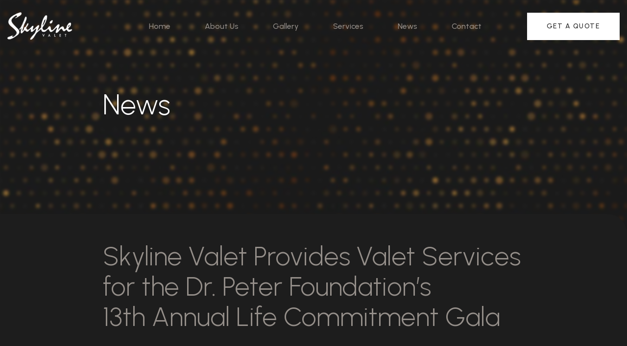

--- FILE ---
content_type: text/html; charset=UTF-8
request_url: https://skylinevalet.com/skyline-valet-provides-valet-services-for-the-dr-peter-foundations-13th-annual-life-commitment-gala/
body_size: 8955
content:
<!DOCTYPE html>
<html lang="en">
<head>
	<meta charset="utf-8">
	<link rel="shortcut icon" href="images/favicon.ico" type="image/x-icon">
	<link rel="icon" href="images/favicon.ico" type="image/x-icon">
	<meta name="viewport" content="width=device-width, initial-scale=1, maximum-scale=1">
	<meta name="theme-color" content="#00071D">
	<link rel="preconnect" href="https://fonts.googleapis.com">
	<link rel="preconnect" href="https://fonts.gstatic.com" crossorigin>
	<link href="https://fonts.googleapis.com/css2?family=Urbanist:wght@300;400;500;700&display=swap" rel="stylesheet">
	<title>Skyline Valet Provides Valet Services for the Dr. Peter Foundation’s 13th Annual Life Commitment Gala - Skyline Valet</title>
<meta name='robots' content='max-image-preview:large' />
<link rel="alternate" type="application/rss+xml" title="Skyline Valet &raquo; Feed" href="https://skylinevalet.com/feed/" />
<link rel="alternate" type="application/rss+xml" title="Skyline Valet &raquo; Comments Feed" href="https://skylinevalet.com/comments/feed/" />
<link rel="alternate" type="application/rss+xml" title="Skyline Valet &raquo; Skyline Valet Provides Valet Services for the Dr. Peter Foundation’s 13th Annual Life Commitment Gala Comments Feed" href="https://skylinevalet.com/skyline-valet-provides-valet-services-for-the-dr-peter-foundations-13th-annual-life-commitment-gala/feed/" />
<link rel="alternate" title="oEmbed (JSON)" type="application/json+oembed" href="https://skylinevalet.com/wp-json/oembed/1.0/embed?url=https%3A%2F%2Fskylinevalet.com%2Fskyline-valet-provides-valet-services-for-the-dr-peter-foundations-13th-annual-life-commitment-gala%2F" />
<link rel="alternate" title="oEmbed (XML)" type="text/xml+oembed" href="https://skylinevalet.com/wp-json/oembed/1.0/embed?url=https%3A%2F%2Fskylinevalet.com%2Fskyline-valet-provides-valet-services-for-the-dr-peter-foundations-13th-annual-life-commitment-gala%2F&#038;format=xml" />
<style id='wp-img-auto-sizes-contain-inline-css'>
img:is([sizes=auto i],[sizes^="auto," i]){contain-intrinsic-size:3000px 1500px}
/*# sourceURL=wp-img-auto-sizes-contain-inline-css */
</style>
<style id='wp-block-library-inline-css'>
:root{--wp-block-synced-color:#7a00df;--wp-block-synced-color--rgb:122,0,223;--wp-bound-block-color:var(--wp-block-synced-color);--wp-editor-canvas-background:#ddd;--wp-admin-theme-color:#007cba;--wp-admin-theme-color--rgb:0,124,186;--wp-admin-theme-color-darker-10:#006ba1;--wp-admin-theme-color-darker-10--rgb:0,107,160.5;--wp-admin-theme-color-darker-20:#005a87;--wp-admin-theme-color-darker-20--rgb:0,90,135;--wp-admin-border-width-focus:2px}@media (min-resolution:192dpi){:root{--wp-admin-border-width-focus:1.5px}}.wp-element-button{cursor:pointer}:root .has-very-light-gray-background-color{background-color:#eee}:root .has-very-dark-gray-background-color{background-color:#313131}:root .has-very-light-gray-color{color:#eee}:root .has-very-dark-gray-color{color:#313131}:root .has-vivid-green-cyan-to-vivid-cyan-blue-gradient-background{background:linear-gradient(135deg,#00d084,#0693e3)}:root .has-purple-crush-gradient-background{background:linear-gradient(135deg,#34e2e4,#4721fb 50%,#ab1dfe)}:root .has-hazy-dawn-gradient-background{background:linear-gradient(135deg,#faaca8,#dad0ec)}:root .has-subdued-olive-gradient-background{background:linear-gradient(135deg,#fafae1,#67a671)}:root .has-atomic-cream-gradient-background{background:linear-gradient(135deg,#fdd79a,#004a59)}:root .has-nightshade-gradient-background{background:linear-gradient(135deg,#330968,#31cdcf)}:root .has-midnight-gradient-background{background:linear-gradient(135deg,#020381,#2874fc)}:root{--wp--preset--font-size--normal:16px;--wp--preset--font-size--huge:42px}.has-regular-font-size{font-size:1em}.has-larger-font-size{font-size:2.625em}.has-normal-font-size{font-size:var(--wp--preset--font-size--normal)}.has-huge-font-size{font-size:var(--wp--preset--font-size--huge)}.has-text-align-center{text-align:center}.has-text-align-left{text-align:left}.has-text-align-right{text-align:right}.has-fit-text{white-space:nowrap!important}#end-resizable-editor-section{display:none}.aligncenter{clear:both}.items-justified-left{justify-content:flex-start}.items-justified-center{justify-content:center}.items-justified-right{justify-content:flex-end}.items-justified-space-between{justify-content:space-between}.screen-reader-text{border:0;clip-path:inset(50%);height:1px;margin:-1px;overflow:hidden;padding:0;position:absolute;width:1px;word-wrap:normal!important}.screen-reader-text:focus{background-color:#ddd;clip-path:none;color:#444;display:block;font-size:1em;height:auto;left:5px;line-height:normal;padding:15px 23px 14px;text-decoration:none;top:5px;width:auto;z-index:100000}html :where(.has-border-color){border-style:solid}html :where([style*=border-top-color]){border-top-style:solid}html :where([style*=border-right-color]){border-right-style:solid}html :where([style*=border-bottom-color]){border-bottom-style:solid}html :where([style*=border-left-color]){border-left-style:solid}html :where([style*=border-width]){border-style:solid}html :where([style*=border-top-width]){border-top-style:solid}html :where([style*=border-right-width]){border-right-style:solid}html :where([style*=border-bottom-width]){border-bottom-style:solid}html :where([style*=border-left-width]){border-left-style:solid}html :where(img[class*=wp-image-]){height:auto;max-width:100%}:where(figure){margin:0 0 1em}html :where(.is-position-sticky){--wp-admin--admin-bar--position-offset:var(--wp-admin--admin-bar--height,0px)}@media screen and (max-width:600px){html :where(.is-position-sticky){--wp-admin--admin-bar--position-offset:0px}}

/*# sourceURL=wp-block-library-inline-css */
</style><style id='wp-block-paragraph-inline-css'>
.is-small-text{font-size:.875em}.is-regular-text{font-size:1em}.is-large-text{font-size:2.25em}.is-larger-text{font-size:3em}.has-drop-cap:not(:focus):first-letter{float:left;font-size:8.4em;font-style:normal;font-weight:100;line-height:.68;margin:.05em .1em 0 0;text-transform:uppercase}body.rtl .has-drop-cap:not(:focus):first-letter{float:none;margin-left:.1em}p.has-drop-cap.has-background{overflow:hidden}:root :where(p.has-background){padding:1.25em 2.375em}:where(p.has-text-color:not(.has-link-color)) a{color:inherit}p.has-text-align-left[style*="writing-mode:vertical-lr"],p.has-text-align-right[style*="writing-mode:vertical-rl"]{rotate:180deg}
/*# sourceURL=https://skylinevalet.com/wp-includes/blocks/paragraph/style.min.css */
</style>
<style id='global-styles-inline-css'>
:root{--wp--preset--aspect-ratio--square: 1;--wp--preset--aspect-ratio--4-3: 4/3;--wp--preset--aspect-ratio--3-4: 3/4;--wp--preset--aspect-ratio--3-2: 3/2;--wp--preset--aspect-ratio--2-3: 2/3;--wp--preset--aspect-ratio--16-9: 16/9;--wp--preset--aspect-ratio--9-16: 9/16;--wp--preset--color--black: #000000;--wp--preset--color--cyan-bluish-gray: #abb8c3;--wp--preset--color--white: #ffffff;--wp--preset--color--pale-pink: #f78da7;--wp--preset--color--vivid-red: #cf2e2e;--wp--preset--color--luminous-vivid-orange: #ff6900;--wp--preset--color--luminous-vivid-amber: #fcb900;--wp--preset--color--light-green-cyan: #7bdcb5;--wp--preset--color--vivid-green-cyan: #00d084;--wp--preset--color--pale-cyan-blue: #8ed1fc;--wp--preset--color--vivid-cyan-blue: #0693e3;--wp--preset--color--vivid-purple: #9b51e0;--wp--preset--gradient--vivid-cyan-blue-to-vivid-purple: linear-gradient(135deg,rgb(6,147,227) 0%,rgb(155,81,224) 100%);--wp--preset--gradient--light-green-cyan-to-vivid-green-cyan: linear-gradient(135deg,rgb(122,220,180) 0%,rgb(0,208,130) 100%);--wp--preset--gradient--luminous-vivid-amber-to-luminous-vivid-orange: linear-gradient(135deg,rgb(252,185,0) 0%,rgb(255,105,0) 100%);--wp--preset--gradient--luminous-vivid-orange-to-vivid-red: linear-gradient(135deg,rgb(255,105,0) 0%,rgb(207,46,46) 100%);--wp--preset--gradient--very-light-gray-to-cyan-bluish-gray: linear-gradient(135deg,rgb(238,238,238) 0%,rgb(169,184,195) 100%);--wp--preset--gradient--cool-to-warm-spectrum: linear-gradient(135deg,rgb(74,234,220) 0%,rgb(151,120,209) 20%,rgb(207,42,186) 40%,rgb(238,44,130) 60%,rgb(251,105,98) 80%,rgb(254,248,76) 100%);--wp--preset--gradient--blush-light-purple: linear-gradient(135deg,rgb(255,206,236) 0%,rgb(152,150,240) 100%);--wp--preset--gradient--blush-bordeaux: linear-gradient(135deg,rgb(254,205,165) 0%,rgb(254,45,45) 50%,rgb(107,0,62) 100%);--wp--preset--gradient--luminous-dusk: linear-gradient(135deg,rgb(255,203,112) 0%,rgb(199,81,192) 50%,rgb(65,88,208) 100%);--wp--preset--gradient--pale-ocean: linear-gradient(135deg,rgb(255,245,203) 0%,rgb(182,227,212) 50%,rgb(51,167,181) 100%);--wp--preset--gradient--electric-grass: linear-gradient(135deg,rgb(202,248,128) 0%,rgb(113,206,126) 100%);--wp--preset--gradient--midnight: linear-gradient(135deg,rgb(2,3,129) 0%,rgb(40,116,252) 100%);--wp--preset--font-size--small: 13px;--wp--preset--font-size--medium: 20px;--wp--preset--font-size--large: 36px;--wp--preset--font-size--x-large: 42px;--wp--preset--spacing--20: 0.44rem;--wp--preset--spacing--30: 0.67rem;--wp--preset--spacing--40: 1rem;--wp--preset--spacing--50: 1.5rem;--wp--preset--spacing--60: 2.25rem;--wp--preset--spacing--70: 3.38rem;--wp--preset--spacing--80: 5.06rem;--wp--preset--shadow--natural: 6px 6px 9px rgba(0, 0, 0, 0.2);--wp--preset--shadow--deep: 12px 12px 50px rgba(0, 0, 0, 0.4);--wp--preset--shadow--sharp: 6px 6px 0px rgba(0, 0, 0, 0.2);--wp--preset--shadow--outlined: 6px 6px 0px -3px rgb(255, 255, 255), 6px 6px rgb(0, 0, 0);--wp--preset--shadow--crisp: 6px 6px 0px rgb(0, 0, 0);}:where(.is-layout-flex){gap: 0.5em;}:where(.is-layout-grid){gap: 0.5em;}body .is-layout-flex{display: flex;}.is-layout-flex{flex-wrap: wrap;align-items: center;}.is-layout-flex > :is(*, div){margin: 0;}body .is-layout-grid{display: grid;}.is-layout-grid > :is(*, div){margin: 0;}:where(.wp-block-columns.is-layout-flex){gap: 2em;}:where(.wp-block-columns.is-layout-grid){gap: 2em;}:where(.wp-block-post-template.is-layout-flex){gap: 1.25em;}:where(.wp-block-post-template.is-layout-grid){gap: 1.25em;}.has-black-color{color: var(--wp--preset--color--black) !important;}.has-cyan-bluish-gray-color{color: var(--wp--preset--color--cyan-bluish-gray) !important;}.has-white-color{color: var(--wp--preset--color--white) !important;}.has-pale-pink-color{color: var(--wp--preset--color--pale-pink) !important;}.has-vivid-red-color{color: var(--wp--preset--color--vivid-red) !important;}.has-luminous-vivid-orange-color{color: var(--wp--preset--color--luminous-vivid-orange) !important;}.has-luminous-vivid-amber-color{color: var(--wp--preset--color--luminous-vivid-amber) !important;}.has-light-green-cyan-color{color: var(--wp--preset--color--light-green-cyan) !important;}.has-vivid-green-cyan-color{color: var(--wp--preset--color--vivid-green-cyan) !important;}.has-pale-cyan-blue-color{color: var(--wp--preset--color--pale-cyan-blue) !important;}.has-vivid-cyan-blue-color{color: var(--wp--preset--color--vivid-cyan-blue) !important;}.has-vivid-purple-color{color: var(--wp--preset--color--vivid-purple) !important;}.has-black-background-color{background-color: var(--wp--preset--color--black) !important;}.has-cyan-bluish-gray-background-color{background-color: var(--wp--preset--color--cyan-bluish-gray) !important;}.has-white-background-color{background-color: var(--wp--preset--color--white) !important;}.has-pale-pink-background-color{background-color: var(--wp--preset--color--pale-pink) !important;}.has-vivid-red-background-color{background-color: var(--wp--preset--color--vivid-red) !important;}.has-luminous-vivid-orange-background-color{background-color: var(--wp--preset--color--luminous-vivid-orange) !important;}.has-luminous-vivid-amber-background-color{background-color: var(--wp--preset--color--luminous-vivid-amber) !important;}.has-light-green-cyan-background-color{background-color: var(--wp--preset--color--light-green-cyan) !important;}.has-vivid-green-cyan-background-color{background-color: var(--wp--preset--color--vivid-green-cyan) !important;}.has-pale-cyan-blue-background-color{background-color: var(--wp--preset--color--pale-cyan-blue) !important;}.has-vivid-cyan-blue-background-color{background-color: var(--wp--preset--color--vivid-cyan-blue) !important;}.has-vivid-purple-background-color{background-color: var(--wp--preset--color--vivid-purple) !important;}.has-black-border-color{border-color: var(--wp--preset--color--black) !important;}.has-cyan-bluish-gray-border-color{border-color: var(--wp--preset--color--cyan-bluish-gray) !important;}.has-white-border-color{border-color: var(--wp--preset--color--white) !important;}.has-pale-pink-border-color{border-color: var(--wp--preset--color--pale-pink) !important;}.has-vivid-red-border-color{border-color: var(--wp--preset--color--vivid-red) !important;}.has-luminous-vivid-orange-border-color{border-color: var(--wp--preset--color--luminous-vivid-orange) !important;}.has-luminous-vivid-amber-border-color{border-color: var(--wp--preset--color--luminous-vivid-amber) !important;}.has-light-green-cyan-border-color{border-color: var(--wp--preset--color--light-green-cyan) !important;}.has-vivid-green-cyan-border-color{border-color: var(--wp--preset--color--vivid-green-cyan) !important;}.has-pale-cyan-blue-border-color{border-color: var(--wp--preset--color--pale-cyan-blue) !important;}.has-vivid-cyan-blue-border-color{border-color: var(--wp--preset--color--vivid-cyan-blue) !important;}.has-vivid-purple-border-color{border-color: var(--wp--preset--color--vivid-purple) !important;}.has-vivid-cyan-blue-to-vivid-purple-gradient-background{background: var(--wp--preset--gradient--vivid-cyan-blue-to-vivid-purple) !important;}.has-light-green-cyan-to-vivid-green-cyan-gradient-background{background: var(--wp--preset--gradient--light-green-cyan-to-vivid-green-cyan) !important;}.has-luminous-vivid-amber-to-luminous-vivid-orange-gradient-background{background: var(--wp--preset--gradient--luminous-vivid-amber-to-luminous-vivid-orange) !important;}.has-luminous-vivid-orange-to-vivid-red-gradient-background{background: var(--wp--preset--gradient--luminous-vivid-orange-to-vivid-red) !important;}.has-very-light-gray-to-cyan-bluish-gray-gradient-background{background: var(--wp--preset--gradient--very-light-gray-to-cyan-bluish-gray) !important;}.has-cool-to-warm-spectrum-gradient-background{background: var(--wp--preset--gradient--cool-to-warm-spectrum) !important;}.has-blush-light-purple-gradient-background{background: var(--wp--preset--gradient--blush-light-purple) !important;}.has-blush-bordeaux-gradient-background{background: var(--wp--preset--gradient--blush-bordeaux) !important;}.has-luminous-dusk-gradient-background{background: var(--wp--preset--gradient--luminous-dusk) !important;}.has-pale-ocean-gradient-background{background: var(--wp--preset--gradient--pale-ocean) !important;}.has-electric-grass-gradient-background{background: var(--wp--preset--gradient--electric-grass) !important;}.has-midnight-gradient-background{background: var(--wp--preset--gradient--midnight) !important;}.has-small-font-size{font-size: var(--wp--preset--font-size--small) !important;}.has-medium-font-size{font-size: var(--wp--preset--font-size--medium) !important;}.has-large-font-size{font-size: var(--wp--preset--font-size--large) !important;}.has-x-large-font-size{font-size: var(--wp--preset--font-size--x-large) !important;}
/*# sourceURL=global-styles-inline-css */
</style>

<style id='classic-theme-styles-inline-css'>
/*! This file is auto-generated */
.wp-block-button__link{color:#fff;background-color:#32373c;border-radius:9999px;box-shadow:none;text-decoration:none;padding:calc(.667em + 2px) calc(1.333em + 2px);font-size:1.125em}.wp-block-file__button{background:#32373c;color:#fff;text-decoration:none}
/*# sourceURL=/wp-includes/css/classic-themes.min.css */
</style>
<link rel='stylesheet' id='wpo_min-header-0-css' href='https://skylinevalet.com/wp-content/cache/wpo-minify/1768897414/assets/wpo-minify-header-e0b24a7c.min.css' media='all' />
<script src="https://skylinevalet.com/wp-content/cache/wpo-minify/1768897414/assets/wpo-minify-header-7abb0e37.min.js" id="wpo_min-header-0-js"></script>
<link rel="https://api.w.org/" href="https://skylinevalet.com/wp-json/" /><link rel="alternate" title="JSON" type="application/json" href="https://skylinevalet.com/wp-json/wp/v2/posts/955" /><link rel="canonical" href="https://skylinevalet.com/skyline-valet-provides-valet-services-for-the-dr-peter-foundations-13th-annual-life-commitment-gala/" />
<meta name="description" content="On Sept. 10, Skyline Valet provided valet services for the 13th&nbsp;annual&nbsp;Life Commitment Gala, presented by&nbsp;Nicola Wealth&nbsp;and hosted at the iconic London Aviation Centre hangar in Richmond, B.C. Skyline Valet provided valet services for the evening, ensuring each guest was greeted with a smile and ..." /><meta name="title" content="Skyline Valet Provides Valet Services for the Dr. Peter Foundation’s 13th Annual Life Commitment Gala - Skyline Valet" /><link rel="icon" href="https://skylinevalet.com/wp-content/uploads/2021/10/favicon.ico" sizes="32x32" />
<link rel="icon" href="https://skylinevalet.com/wp-content/uploads/2021/10/favicon.ico" sizes="192x192" />
<link rel="apple-touch-icon" href="https://skylinevalet.com/wp-content/uploads/2021/10/favicon.ico" />
<meta name="msapplication-TileImage" content="https://skylinevalet.com/wp-content/uploads/2021/10/favicon.ico" />
<script async src="https://www.googletagmanager.com/gtag/js?id=
G-6EPLHF2JX6"></script>
<script>
    window.dataLayer = window.dataLayer || [];
    function gtag(){dataLayer.push(arguments);}
    gtag('js', new Date());

    gtag('config', 'G-6EPLHF2JX6');
</script>
<!--End WPMS Google Analytics 4 property tracking js code--><!-- Google tag (gtag.js) -->
<script async src="https://www.googletagmanager.com/gtag/js?id=G-6EPLHF2JX6">
</script>
<script>
  window.dataLayer = window.dataLayer || [];
  function gtag(){dataLayer.push(arguments);}
  gtag('js', new Date());

  gtag('config', 'G-6EPLHF2JX6');
</script>		<style id="wp-custom-css">
			.wpcf7 input[type="date"]:before {
    content: attr(placeholder);
}		</style>
		</head>
<body class="wp-singular post-template-default single single-post postid-955 single-format-standard wp-custom-logo wp-embed-responsive wp-theme-skylinevalet">
<div class="header-wrap">
	<header>
		<div class="container">
						<div class="logo">
				<a href="https://skylinevalet.com/" class="custom-logo-link" rel="home"><img width="133" height="57" src="https://skylinevalet.com/wp-content/uploads/2022/05/cropped-logo-white.png" class="custom-logo" alt="Skyline Valet" decoding="async" /></a>			</div>
						<div class="menu-toggle toggle-open">
				<a href="javascript:;" class="menu-toggle-open">
					<span></span>
					<span></span>
				</a>
			</div>
			<div class="sidemenu">
				<div class="menu-wrap">
					<div class="menu-top d-flex align-items-center justify-content-between">
												<div class="logo">
							<a href="https://skylinevalet.com">
								<img src="https://skylinevalet.com/wp-content/uploads/2022/05/skyline_logo.png" alt="">
							</a>
						</div>
												<div class="menu-toggle toggle-close">
							<a href="javascript:;" class="menu-toggle-close">
								<span></span>
								<span></span>
							</a>
						</div>
					</div>
					<div class="menu-bottom">
						<div class="menu"><ul><li id="menu-item-909" class="menu-item menu-item-type-post_type menu-item-object-page menu-item-home menu-item-909"><a href="https://skylinevalet.com/">Home</a></li>
<li id="menu-item-617" class="menu-item menu-item-type-post_type menu-item-object-page menu-item-617"><a href="https://skylinevalet.com/about-us/">About us</a></li>
<li id="menu-item-614" class="menu-item menu-item-type-post_type menu-item-object-page menu-item-614"><a href="https://skylinevalet.com/gallery/">Gallery</a></li>
<li id="menu-item-616" class="menu-item menu-item-type-post_type menu-item-object-page menu-item-616"><a href="https://skylinevalet.com/services/">Services</a></li>
<li id="menu-item-827" class="menu-item menu-item-type-post_type menu-item-object-page current_page_parent menu-item-827"><a href="https://skylinevalet.com/news/">News</a></li>
<li id="menu-item-615" class="menu-item menu-item-type-post_type menu-item-object-page menu-item-615"><a href="https://skylinevalet.com/contact/">Contact</a></li>
</ul></div>						<div class="cta-btn-wrap">
							<a href="#get-a-quote" class="cta-btn cta-white">Get a quote</a>
						</div>
											</div>
				</div>
			</div>
		</div>
	</header>
</div>



<div class="inner-page">
    <div class="bg-img" style="background-image: url(https://skylinevalet.com/wp-content/uploads/2022/05/bg-img-scaled.jpeg);"></div>
    <div class="container">
        <div class="page-info d-flex flex-column">
            <h1 class="h1 page-title order-md-2 aos-init aos-animate" data-aos="fade-up">News</h1>
        </div>
    </div>
</div>



<!-- Details Section Start -->
<div class="inner-page-section">
    <div class="blog single-blog-page section">
        <div class="container">
                        <h3 class="h2 blog-title" data-aos="fade-up">Skyline Valet Provides Valet Services for the Dr. Peter Foundation’s 13th Annual Life Commitment Gala</h3>
                        <div class="blog-content" data-aos="fade-up">
                
<p>On Sept. 10, Skyline Valet provided valet services for the 13<sup>th</sup>&nbsp;annual&nbsp;<a href="https://express.adobe.com/page/A8BCXIWxtmskh/">Life Commitment Gala</a>, presented by&nbsp;<a href="https://nicolawealth.com/">Nicola Wealth</a>&nbsp;and hosted at the iconic London Aviation Centre hangar in Richmond, B.C. Skyline Valet provided valet services for the evening, ensuring each guest was greeted with a smile and reassuring guests that their vehicle would be taken care of while they enjoyed this year’s fabulous event. We are so proud to continue to work with the Dr. Peter Foundation on many of their past events as they are so impactful and have a significant effect on so many British Columbians.&nbsp;</p>



<p>The flagship gala hosted business, social, philanthropic and community leaders and honoured Dr. Peter Jepson-Young’s legacy by supporting the Dr. Peter AIDS Foundation<strong>. Since its inception, the event has raised more than $5.5 million for Vancouver&#8217;s most marginalized populations.</strong>&nbsp;Funds raised from the Life Commitment Gala benefit the Dr. Peter Centre&#8217;s Day Health Program, which provides comprehensive, compassionate care for people living with HIV/AIDS, mental health challenges, substance use, and homelessness.&nbsp;</p>



<p>This year, the event took place in a stunningly unique setting where event attendees enjoyed food, delicious beverages, and both a silent and live auction with world-class items and experiences up for grabs. Located at Vancouver International Airport, the&nbsp;<a href="https://londonair.com/london-aviation-centre/">London Aviation Centre</a>&nbsp;was completed in 2007 and is equipped with state-of-the-art features, making it the perfect space for your next event. If you’re interested in hosting your next event at this hidden gem, you can get in touch with&nbsp;<a href="http://tturton@hathstauwk.com/">Terra Turton.</a></p>



<p><strong>About Dr. Peter Foundation</strong></p>



<p>Since 1997, the Dr. Peter Centre has tackled this complex situation with its outstanding clinical care delivered daily with a stigma-free approach. Today, the Centre has emerged as one the world’s most well-recognized care facilities for HIV/AIDS, sharing its best practices with agencies and governments across the country, and around the globe. For more information on the Dr. Peter Centre, or to learn how you can support their mission, check out their website:&nbsp;<a href="https://www.drpeter.org/">https://www.drpeter.org/</a></p>



<p><strong>About Skyline Valet</strong></p>



<p>Skyline Valet is the established industry leader in providing expert and personable special event parking in Vancouver, BC, and the surrounding Lower Mainland. Skyline Valet is a locally owned and operated valet parking &amp; event staffing company serving the Vancouver, Burnaby, Surrey, and Richmond areas and beyond.</p>



<p>Looking for valet to take your special event to the next level? Look no further. Our commitment to high quality execution and service helps our team – and yours – to build long lasting relationships.</p>
            </div>
            <div class="comment-form-wrap" data-aos="fade-up">
                 
<div id="comments" class="comments-area comment-wrap">
		<h3 class="h3">
			Responses( 0 )		</h3>

		<div id="respond" class="comment-respond">
		<h3 id="reply-title" class="comment-reply-title"> <small><a rel="nofollow" id="cancel-comment-reply-link" href="/skyline-valet-provides-valet-services-for-the-dr-peter-foundations-13th-annual-life-commitment-gala/#respond" style="display:none;">Cancel reply</a></small></h3><form action="https://skylinevalet.com/wp-comments-post.php" method="post" id="commentform" class="contact-form"><div class="comment-form"><div class="input-box"><input id="author" name="author" placeholder="Name" type="text"  class="form-control" value="" size="30" /></div>
<div class="input-box"><input id="email"  class="form-control" placeholder="Email"  name="email" type="text" value="" size="30" /></div>
<div class="input-box"><textarea id="comment" name="comment" placeholder="What are your thoughts?" class="form-control" cols="45" rows="8" aria-required="true"></textarea></div></div>

<div class="cta-btn-wrap">
            <input name="submit" type="submit" id="submit" class="cta-btn cta-white-outline" value="submit" /></div> <input type='hidden' name='comment_post_ID' value='955' id='comment_post_ID' />
<input type='hidden' name='comment_parent' id='comment_parent' value='0' />
</form>	</div><!-- #respond -->
	
		<ol class="commentlist">
					</ol>


	
</div><!-- #comments -->

            </div>
        </div>
    </div>
</div>
<!-- Details Section End -->


<footer>
	<div class="footer-top">


		<div class="container" id="get-a-quote">

		<h2 align="center">
			<strong>Get a quote</strong> from Skyline Valet
			</h2><br />


			
<div class="wpcf7 no-js" id="wpcf7-f693-o1" lang="en-US" dir="ltr" data-wpcf7-id="693">
<div class="screen-reader-response"><p role="status" aria-live="polite" aria-atomic="true"></p> <ul></ul></div>
<form action="/skyline-valet-provides-valet-services-for-the-dr-peter-foundations-13th-annual-life-commitment-gala/#wpcf7-f693-o1" method="post" class="wpcf7-form init" aria-label="Contact form" novalidate="novalidate" data-status="init">
<fieldset class="hidden-fields-container"><input type="hidden" name="_wpcf7" value="693" /><input type="hidden" name="_wpcf7_version" value="6.1.4" /><input type="hidden" name="_wpcf7_locale" value="en_US" /><input type="hidden" name="_wpcf7_unit_tag" value="wpcf7-f693-o1" /><input type="hidden" name="_wpcf7_container_post" value="0" /><input type="hidden" name="_wpcf7_posted_data_hash" value="" /><input type="hidden" name="_cf7a__timestamp" value="EVeRiDmFEmD0xTUVkWuImQ==" /><input type="hidden" name="_cf7a_version" value="1.0" /><input type="hidden" name="_cf7a_address" value="K8JBrWWQ0jrvx/4hyouBqQ==" /><input type="hidden" name="_cf7a_referer" value="3UpuZcxiWNyvXJGVbyG/lQ==" /><input type="hidden" name="_cf7a_protocol" value="rm13oidJKs8vQDy7GHPHMA==" /><input type="hidden" name="_cf7a_bot_fingerprint" value="EVeRiDmFEmD0xTUVkWuImQ==" /><input type="hidden" name="_cf7a_bot_fingerprint_extras" /><input type="hidden" name="_cf7a_append_on_submit" />
</fieldset>
<div class="form-wrap">
	<div class="input-box">
		<p><span class="wpcf7-form-control-wrap" data-name="Name"><input size="40" maxlength="400" class="wpcf7-form-control wpcf7-text wpcf7-validates-as-required form-control" aria-required="true" aria-invalid="false" placeholder="First &amp; Last Name*" value="" type="text" name="Name" /><input type="text" name="name" value="" autocomplete="fill" class="fit-the-fullspace" aria-hidden="true" tabindex="-1" /></span>
		</p>
	</div>
	<div class="input-box">
		<p><span class="wpcf7-form-control-wrap" data-name="BusinessName"><input type="text" name="email" value="" autocomplete="fill" class="fit-the-fullspace" aria-hidden="true" tabindex="-1" /><input size="40" maxlength="400" class="wpcf7-form-control wpcf7-text form-control" aria-invalid="false" placeholder="Business Name" value="" type="text" name="BusinessName" /></span>
		</p>
	</div>
	<div class="input-box">
		<p><span class="wpcf7-form-control-wrap" data-name="email"><input size="40" maxlength="400" class="wpcf7-form-control wpcf7-email wpcf7-validates-as-required wpcf7-text wpcf7-validates-as-email form-control" aria-required="true" aria-invalid="false" placeholder="E-mail*" value="" type="email" name="email" /></span>
		</p>
	</div>
	<div class="input-box">
		<p><span class="wpcf7-form-control-wrap" data-name="tel-273"><input size="40" maxlength="10" minlength="10" class="wpcf7-form-control wpcf7-tel wpcf7-validates-as-required wpcf7-text wpcf7-validates-as-tel form-control" aria-required="true" aria-invalid="false" placeholder="Phone*" value="" type="tel" name="tel-273" /></span>
		</p>
	</div>
	<div class="input-box">
		<p><span class="wpcf7-form-control-wrap" data-name="EventDate"><input class="wpcf7-form-control wpcf7-date wpcf7-validates-as-date form-control" aria-invalid="false" placeholder="Date of Event" value="" type="date" name="EventDate" /></span>
		</p>
	</div>
	<div class="input-box">
		<p><span class="wpcf7-form-control-wrap" data-name="Eventtype"><input size="40" maxlength="400" class="wpcf7-form-control wpcf7-text form-control" aria-invalid="false" placeholder="Type of event" value="" type="text" name="Eventtype" /><input type="text" name="phone" value="" autocomplete="fill" class="fit-the-fullspace" aria-hidden="true" tabindex="-1" /></span>
		</p>
	</div>
	<div class="input-box">
		<p><span class="wpcf7-form-control-wrap" data-name="Guests"><input size="40" maxlength="400" class="wpcf7-form-control wpcf7-text wpcf7-validates-as-required form-control" aria-required="true" aria-invalid="false" placeholder="Number of Guests" value="" type="text" name="Guests" /></span>
		</p>
	</div>
	<div class="input-box">
		<p><span class="wpcf7-form-control-wrap" data-name="StartTime"><input size="40" maxlength="400" class="wpcf7-form-control wpcf7-text form-control" aria-invalid="false" placeholder="Start Time" value="" type="text" name="StartTime" /></span>
		</p>
	</div>
	<div class="input-box">
		<p><span class="wpcf7-form-control-wrap" data-name="EndTime"><input size="40" maxlength="400" class="wpcf7-form-control wpcf7-text form-control" aria-invalid="false" placeholder="End Time" value="" type="text" name="EndTime" /></span>
		</p>
	</div>
	<div class="input-box">
		<p><span class="wpcf7-form-control-wrap" data-name="Venue"><input size="40" maxlength="400" class="wpcf7-form-control wpcf7-text form-control" aria-invalid="false" placeholder="Venue Name or Address" value="" type="text" name="Venue" /></span>
		</p>
	</div>
	<div class="input-box">
		<p><span class="wpcf7-form-control-wrap" data-name="menu-857"><select class="wpcf7-form-control wpcf7-select form-control" aria-invalid="false" name="menu-857"><option value="">How did you hear about Skyline Valet?</option><option value="Repeat Client">Repeat Client</option><option value="Search Engine (Google, Yahoo, etc)">Search Engine (Google, Yahoo, etc)</option><option value="Link from another website">Link from another website</option><option value="Planner Referral">Planner Referral</option><option value="General Referral">General Referral</option><option value="Venue Referral">Venue Referral</option></select></span>
		</p>
	</div>
	<div class="input-box">
		<p><span class="wpcf7-form-control-wrap" data-name="Additionalinfo"><input size="40" maxlength="400" class="wpcf7-form-control wpcf7-text form-control" aria-invalid="false" placeholder="Anything else we should know?" value="" type="text" name="Additionalinfo" /></span>
		</p>
	</div>
	<div class="cta-btn-wrap">
		<p><input class="wpcf7-form-control wpcf7-submit has-spinner cta-btn cta-white-outline" type="submit" value="Get a quote" />
		</p>
	</div>
</div><div class="wpcf7-response-output" aria-hidden="true"></div>
</form>
</div>





	<br /><br />

		<div class="row">
			<div class="col-md-6">




<p>  <b>Email:</b> info@skylinevalet.com</p><p><b>Address:</b> #1600-1111 W Georgia St., Vancouver, BC, V6E 4G2, Canada <br/></p>
<p class="copy text-start">Copyright © 2026, <a href="https://skylinevalet.com">Skyline Valet</a> All Rights Reserved | Project by <b>Vandesign.ca</b></p>
<br />


<!-- social bottom start -->
<div class="col-md-6">    <ul class="footer-link d-flex flex-wrap align-items-center">
        			<li><a href="https://www.facebook.com/pages/category/Community/Skyline-Valet-166286456735000/" target="_blank"><img src="https://skylinevalet.com/wp-content/uploads/2022/01/facebook-1.svg" class="svg" alt="facebook"></a></li>
					<li><a href="https://www.linkedin.com/company/skyline-valet/" target="_blank"><img src="https://skylinevalet.com/wp-content/uploads/2022/01/linkedin-icon.svg" class="svg" alt="facebook"></a></li>
					<li><a href="https://www.instagram.com/skyline_vancouver/" target="_blank"><img src="https://skylinevalet.com/wp-content/uploads/2022/01/instagram-1.svg" class="svg" alt="facebook"></a></li>
		    </ul>
</div>

<!-- social bottom end -->


			</div>
						</div>
	</div>
	</div>
	<!-- <div class="footer-shape"></div> -->
</footer>
<script type="speculationrules">
{"prefetch":[{"source":"document","where":{"and":[{"href_matches":"/*"},{"not":{"href_matches":["/wp-*.php","/wp-admin/*","/wp-content/uploads/*","/wp-content/*","/wp-content/plugins/*","/wp-content/themes/skylinevalet/*","/*\\?(.+)"]}},{"not":{"selector_matches":"a[rel~=\"nofollow\"]"}},{"not":{"selector_matches":".no-prefetch, .no-prefetch a"}}]},"eagerness":"conservative"}]}
</script>
<style>body div .wpcf7-form .fit-the-fullspace{position:absolute;margin-left:-999em;}</style><script src="https://skylinevalet.com/wp-content/cache/wpo-minify/1768897414/assets/wpo-minify-footer-712c0d0e.min.js" id="wpo_min-footer-0-js"></script>
<script id="wpo_min-footer-1-js-extra">
var SKYLINE_VALET = {"thank_you":"https://skylinevalet.com/thank-you/"};
var cf7a_settings = {"prefix":"_cf7a_","disableReload":"1","version":"55lMMBp01GLk6+MUgiKQlw=="};
//# sourceURL=wpo_min-footer-1-js-extra
</script>
<script src="https://skylinevalet.com/wp-content/cache/wpo-minify/1768897414/assets/wpo-minify-footer-0b6231c7.min.js" id="wpo_min-footer-1-js"></script>
<script type="text/javascript">
window.addEventListener("load", function(event) {
jQuery(".cfx_form_main,.wpcf7-form,.wpforms-form,.gform_wrapper form").each(function(){
var form=jQuery(this); 
var screen_width=""; var screen_height="";
 if(screen_width == ""){
 if(screen){
   screen_width=screen.width;  
 }else{
     screen_width=jQuery(window).width();
 }    }  
  if(screen_height == ""){
 if(screen){
   screen_height=screen.height;  
 }else{
     screen_height=jQuery(window).height();
 }    }
form.append('<input type="hidden" name="vx_width" value="'+screen_width+'">');
form.append('<input type="hidden" name="vx_height" value="'+screen_height+'">');
form.append('<input type="hidden" name="vx_url" value="'+window.location.href+'">');  
}); 

});
</script> 


</body>


</html>


--- FILE ---
content_type: image/svg+xml
request_url: https://skylinevalet.com/wp-content/uploads/2022/01/facebook-1.svg
body_size: 303
content:
<svg version="1.0" xmlns="http://www.w3.org/2000/svg"
 width="16" height="16" viewBox="0 0 512.000000 512.000000"
 preserveAspectRatio="xMidYMid meet" fill="#958F8A">
<g transform="translate(0.000000,512.000000) scale(0.100000,-0.100000)" stroke="none">
<path d="M805 4748 c-89 -16 -204 -80 -278 -153 -77 -76 -138 -190 -156 -289
-15 -83 -15 -3409 0 -3492 18 -99 79 -213 156 -289 76 -76 190 -137 287 -154
39 -7 344 -11 888 -11 l828 0 0 915 0 915 -185 0 -185 0 0 365 0 365 179 0
178 0 6 233 c6 247 16 316 63 435 80 203 231 337 454 403 70 21 97 23 448 27
l372 4 0 -316 0 -316 -227 0 c-251 0 -274 -5 -317 -63 -19 -26 -21 -45 -24
-218 l-3 -189 291 0 291 0 -5 -42 c-4 -24 -17 -173 -31 -333 -14 -159 -28
-305 -31 -322 l-5 -33 -269 0 -270 0 0 -915 0 -915 493 0 c306 0 516 4 553 11
99 18 213 79 289 156 76 76 137 190 154 287 15 83 15 3409 0 3492 -38 213
-230 405 -443 443 -77 14 -3428 13 -3501 -1z"/>
</g>
</svg>


--- FILE ---
content_type: image/svg+xml
request_url: https://skylinevalet.com/wp-content/uploads/2022/01/instagram-1.svg
body_size: 657
content:
<svg version="1.0" xmlns="http://www.w3.org/2000/svg"
 width="16" height="16" viewBox="0 0 512.000000 512.000000"
 preserveAspectRatio="xMidYMid meet" fill="#958F8A">

<g transform="translate(0.000000,512.000000) scale(0.100000,-0.100000)" stroke="none">
<path d="M1210 5113 c-309 -33 -592 -171 -815 -397 -199 -201 -313 -414 -372
-696 -17 -79 -18 -176 -18 -1460 0 -1284 1 -1381 18 -1460 60 -283 174 -496
372 -696 201 -203 420 -321 705 -381 79 -17 176 -18 1460 -18 1536 0 1434 -4
1652 71 197 68 346 162 504 319 202 199 321 420 381 705 17 79 18 176 18 1460
0 1525 4 1424 -66 1636 -66 203 -166 361 -329 524 -198 198 -396 307 -675 373
-89 21 -103 21 -1445 23 -745 0 -1371 -1 -1390 -3z m2335 -921 c322 -90 562
-332 647 -652 l23 -85 0 -895 0 -895 -23 -85 c-85 -323 -329 -567 -652 -652
l-85 -23 -895 0 c-821 0 -901 1 -963 18 -333 85 -582 330 -669 657 l-23 85 0
895 0 895 23 85 c91 344 367 602 710 665 63 11 237 13 952 12 874 -2 875 -2
955 -25z"/>
<path d="M1652 3900 c-109 -29 -187 -74 -272 -160 -87 -86 -131 -163 -160
-276 -19 -74 -20 -113 -20 -904 0 -791 1 -830 20 -904 29 -113 73 -190 160
-276 86 -87 163 -131 276 -160 74 -19 113 -20 904 -20 791 0 830 1 904 20 113
29 190 73 276 160 87 86 131 163 160 276 19 74 20 113 20 904 0 791 -1 830
-20 904 -29 113 -73 190 -160 276 -86 87 -163 131 -276 160 -74 19 -112 20
-908 19 -785 0 -835 -1 -904 -19z m1838 -350 c45 -23 80 -80 80 -130 0 -50
-35 -107 -80 -130 -21 -11 -53 -20 -70 -20 -50 0 -107 35 -130 80 -38 74 -16
153 56 196 48 29 92 30 144 4z m-783 -256 c150 -31 275 -99 382 -207 98 -100
162 -209 198 -341 23 -84 23 -288 0 -372 -77 -280 -300 -490 -579 -548 -519
-107 -989 362 -882 882 83 404 481 669 881 586z"/>
<path d="M2455 2996 c-83 -20 -146 -56 -211 -120 -177 -178 -177 -455 0 -631
179 -178 455 -178 631 -1 178 179 178 454 1 632 -114 114 -267 158 -421 120z"/>
</g>
</svg>


--- FILE ---
content_type: image/svg+xml
request_url: https://skylinevalet.com/wp-content/uploads/2022/01/facebook-1.svg
body_size: 280
content:
<svg version="1.0" xmlns="http://www.w3.org/2000/svg"
 width="16" height="16" viewBox="0 0 512.000000 512.000000"
 preserveAspectRatio="xMidYMid meet" fill="#958F8A">
<g transform="translate(0.000000,512.000000) scale(0.100000,-0.100000)" stroke="none">
<path d="M805 4748 c-89 -16 -204 -80 -278 -153 -77 -76 -138 -190 -156 -289
-15 -83 -15 -3409 0 -3492 18 -99 79 -213 156 -289 76 -76 190 -137 287 -154
39 -7 344 -11 888 -11 l828 0 0 915 0 915 -185 0 -185 0 0 365 0 365 179 0
178 0 6 233 c6 247 16 316 63 435 80 203 231 337 454 403 70 21 97 23 448 27
l372 4 0 -316 0 -316 -227 0 c-251 0 -274 -5 -317 -63 -19 -26 -21 -45 -24
-218 l-3 -189 291 0 291 0 -5 -42 c-4 -24 -17 -173 -31 -333 -14 -159 -28
-305 -31 -322 l-5 -33 -269 0 -270 0 0 -915 0 -915 493 0 c306 0 516 4 553 11
99 18 213 79 289 156 76 76 137 190 154 287 15 83 15 3409 0 3492 -38 213
-230 405 -443 443 -77 14 -3428 13 -3501 -1z"/>
</g>
</svg>


--- FILE ---
content_type: image/svg+xml
request_url: https://skylinevalet.com/wp-content/uploads/2022/01/instagram-1.svg
body_size: 657
content:
<svg version="1.0" xmlns="http://www.w3.org/2000/svg"
 width="16" height="16" viewBox="0 0 512.000000 512.000000"
 preserveAspectRatio="xMidYMid meet" fill="#958F8A">

<g transform="translate(0.000000,512.000000) scale(0.100000,-0.100000)" stroke="none">
<path d="M1210 5113 c-309 -33 -592 -171 -815 -397 -199 -201 -313 -414 -372
-696 -17 -79 -18 -176 -18 -1460 0 -1284 1 -1381 18 -1460 60 -283 174 -496
372 -696 201 -203 420 -321 705 -381 79 -17 176 -18 1460 -18 1536 0 1434 -4
1652 71 197 68 346 162 504 319 202 199 321 420 381 705 17 79 18 176 18 1460
0 1525 4 1424 -66 1636 -66 203 -166 361 -329 524 -198 198 -396 307 -675 373
-89 21 -103 21 -1445 23 -745 0 -1371 -1 -1390 -3z m2335 -921 c322 -90 562
-332 647 -652 l23 -85 0 -895 0 -895 -23 -85 c-85 -323 -329 -567 -652 -652
l-85 -23 -895 0 c-821 0 -901 1 -963 18 -333 85 -582 330 -669 657 l-23 85 0
895 0 895 23 85 c91 344 367 602 710 665 63 11 237 13 952 12 874 -2 875 -2
955 -25z"/>
<path d="M1652 3900 c-109 -29 -187 -74 -272 -160 -87 -86 -131 -163 -160
-276 -19 -74 -20 -113 -20 -904 0 -791 1 -830 20 -904 29 -113 73 -190 160
-276 86 -87 163 -131 276 -160 74 -19 113 -20 904 -20 791 0 830 1 904 20 113
29 190 73 276 160 87 86 131 163 160 276 19 74 20 113 20 904 0 791 -1 830
-20 904 -29 113 -73 190 -160 276 -86 87 -163 131 -276 160 -74 19 -112 20
-908 19 -785 0 -835 -1 -904 -19z m1838 -350 c45 -23 80 -80 80 -130 0 -50
-35 -107 -80 -130 -21 -11 -53 -20 -70 -20 -50 0 -107 35 -130 80 -38 74 -16
153 56 196 48 29 92 30 144 4z m-783 -256 c150 -31 275 -99 382 -207 98 -100
162 -209 198 -341 23 -84 23 -288 0 -372 -77 -280 -300 -490 -579 -548 -519
-107 -989 362 -882 882 83 404 481 669 881 586z"/>
<path d="M2455 2996 c-83 -20 -146 -56 -211 -120 -177 -178 -177 -455 0 -631
179 -178 455 -178 631 -1 178 179 178 454 1 632 -114 114 -267 158 -421 120z"/>
</g>
</svg>


--- FILE ---
content_type: image/svg+xml
request_url: https://skylinevalet.com/wp-content/uploads/2022/01/linkedin-icon.svg
body_size: 284
content:
<svg width="16" height="16" viewBox="0 0 16 16" fill="none" xmlns="http://www.w3.org/2000/svg">
<path d="M14.2222 0C14.6937 0 15.1459 0.187301 15.4793 0.520699C15.8127 0.854097 16 1.30628 16 1.77778V14.2222C16 14.6937 15.8127 15.1459 15.4793 15.4793C15.1459 15.8127 14.6937 16 14.2222 16H1.77778C1.30628 16 0.854097 15.8127 0.520699 15.4793C0.187301 15.1459 0 14.6937 0 14.2222V1.77778C0 1.30628 0.187301 0.854097 0.520699 0.520699C0.854097 0.187301 1.30628 0 1.77778 0H14.2222ZM13.7778 13.7778V9.06667C13.7778 8.29813 13.4725 7.56107 12.929 7.01763C12.3856 6.47419 11.6485 6.16889 10.88 6.16889C10.1244 6.16889 9.24444 6.63111 8.81778 7.32444V6.33778H6.33778V13.7778H8.81778V9.39556C8.81778 8.71111 9.36889 8.15111 10.0533 8.15111C10.3834 8.15111 10.6999 8.28222 10.9333 8.5156C11.1667 8.74898 11.2978 9.06551 11.2978 9.39556V13.7778H13.7778ZM3.44889 4.94222C3.84495 4.94222 4.22478 4.78489 4.50484 4.50484C4.78489 4.22478 4.94222 3.84495 4.94222 3.44889C4.94222 2.62222 4.27556 1.94667 3.44889 1.94667C3.05047 1.94667 2.66838 2.10494 2.38666 2.38666C2.10494 2.66838 1.94667 3.05047 1.94667 3.44889C1.94667 4.27556 2.62222 4.94222 3.44889 4.94222ZM4.68444 13.7778V6.33778H2.22222V13.7778H4.68444Z" fill="#958F8A"/>
</svg>
